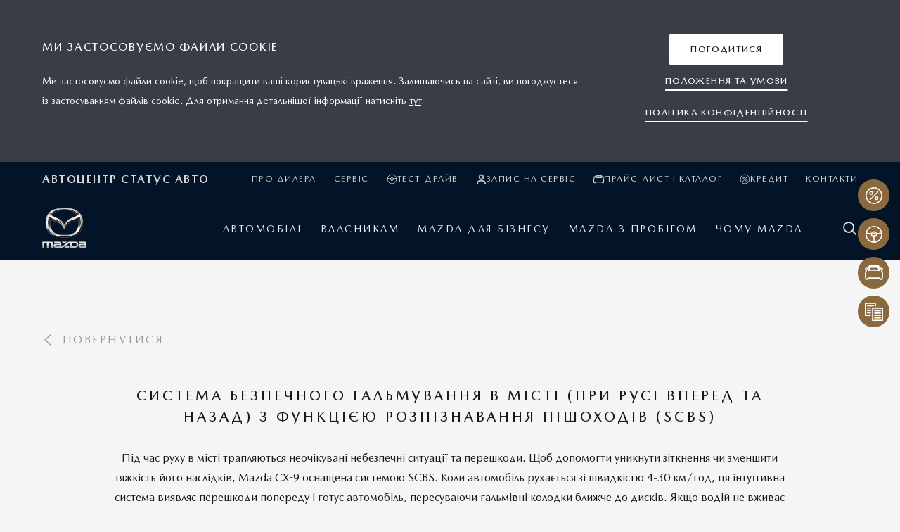

--- FILE ---
content_type: text/html; charset=utf-8
request_url: https://mazda.km.ua/cars/mazda-cx-9/safety-scbs/
body_size: 8148
content:
<!doctype html>
<html lang="uk">
<head>
    <meta charset="UTF-8">
    <meta content="width=device-width, user-scalable=yes, initial-scale=1.0, minimum-scale=1.0" name="viewport">
    <meta content="ie=edge" http-equiv="X-UA-Compatible">

    <link rel="canonical" href="https://mazda.km.ua/cars/mazda-cx-9/safety-scbs/" />
    <link href="/misc/css/fonts.css" rel="stylesheet">
    <link href="/misc/css/styles.min.css" rel="stylesheet">
    <script src="https://cdn.jsdelivr.net/npm/@fancyapps/ui@5.0/dist/fancybox/fancybox.umd.js"></script>
    <link rel="stylesheet" href="https://cdn.jsdelivr.net/npm/@fancyapps/ui@5.0/dist/fancybox/fancybox.css" />
    <link href="/misc/css/style.css?v=1" rel="stylesheet">

    <title>Cистема безпечного гальмування в місті (при русі вперед та назад) з функцією розпізнавання пішоходів (SCBS) | Автоцентр Статус Авто</title>
    <meta name="description" content="Під час руху в місті трапляються неочікувані небезпечні ситуації та перешкоди.
Щоб допомогти уникнути зіткнення чи зменшити тяжкість його наслідків, Mazda CX-9 оснащена системою SCBS. Коли автомобіль рухається зі швидкістю 4-30 км/год, ця інтуїтивна система виявляє перешкоди попереду і готує автомобіль, пересуваючи гальмівні колодки ближче до дисків. Якщо водій не вживає ніяких заходів, система автоматично застосовує гальма."/>
    <meta name="keywords" content=""/>
    <meta name="og:title" content="Cистема безпечного гальмування в місті (при русі вперед та назад) з функцією розпізнавання пішоходів (SCBS) | Автоцентр Статус Авто"/>
    <meta name="og:description" content="Під час руху в місті трапляються неочікувані небезпечні ситуації та перешкоди.
Щоб допомогти уникнути зіткнення чи зменшити тяжкість його наслідків, Mazda CX-9 оснащена системою SCBS. Коли автомобіль рухається зі швидкістю 4-30 км/год, ця інтуїтивна система виявляє перешкоди попереду і готує автомобіль, пересуваючи гальмівні колодки ближче до дисків. Якщо водій не вживає ніяких заходів, система автоматично застосовує гальма."/>
    <meta name="og:image" content=""/>
    
    <style>
        #map {
            height: 700px;
            width: 100%;
        }
    </style>

<!-- Global site tag (gtag.js) - Google Analytics -->
<script async src="https://www.googletagmanager.com/gtag/js?id=UA-162524002-1"></script>
<script>
  window.dataLayer = window.dataLayer || [];
  function gtag(){
dataLayer.push(arguments);}
  gtag('js', new Date());

  gtag('config', 'UA-162524002-1');
</script>

<!-- Meta Pixel Code -->
<script>
!function(f,b,e,v,n,t,s)
{if(f.fbq)return;n=f.fbq=function()
{n.callMethod?
n.callMethod.apply(n,arguments):n.queue.push(arguments)};
if(!f._fbq)f._fbq=n;n.push=n;n.loaded=!0;n.version='2.0';
n.queue=[];t=b.createElement(e);t.async=!0;
t.src=v;s=b.getElementsByTagName(e)[0];
s.parentNode.insertBefore(t,s)}(window,document,'script',
'https://connect.facebook.net/en_US/fbevents.js');
 fbq('init', '401780252223820'); 
fbq('track', 'PageView');
</script>
<noscript>
 <img height="1" width="1" 
src="https://www.facebook.com/tr?id=401780252223820&ev=PageView
&noscript=1"/>
</noscript>
<!-- End Meta Pixel Code -->


</head>
<body>

    <div class="wrapper">

        <header class="b-main-header">
            <div class="b-header-cookie">
                <div class="b-header-cookie__container">
                    <div class="l-container h-100">
                        <div class="b-header-cookie__row l-row">
                            <div class="l-col-12 l-col-xl-8">
                                <div class="b-header-cookie__headline headline">Ми застосовуємо файли cookie</div>
                                <span class="b-header-cookie__text">Ми застосовуємо файли cookie, щоб покращити ваші користувацькі враження. Залишаючись на сайті, ви погоджуєтеся із застосуванням файлів cookie. Для отримання детальнішої інформації натисніть <a href="/privacy-policy/">тут</a>.</span>
                            </div>
                            <div class="l-col-12 l-col-xl-4">
                                <div class="text-center">
                                    <div onclick="setCookie('accept', '1', '365', '/'); $('.b-header-cookie').removeClass('b-header-cookie--open');" role="button" class="btn btn--transform btn--transform-white js-hide-cookie w-100 w-md-auto">
                                        <div class="btn__animate">
                                            <span class="btn__link btn__link--opacity">Погодитися</span>
                                            <span class="btn__link btn__link--hover">Погодитися</span>
                                        </div>
                                    </div>
                                </div>
                                <div class="text-center">
                                    <div class="b-header-promo-item">
                                        <a href="/terms-and-conditions/" role="button" class="btn btn--border">
                                            <div class="btn__animate">
                                                <span class="btn__link">Положення та умови</span>
                                            </div>
                                        </a>
                                    </div>
                                </div>
                                <div class="text-center">
                                    <div class="b-header-promo-item">
                                        <a href="/privacy-policy/" role="button" class="btn btn--border">
                                            <div class="btn__animate">
                                                <span class="btn__link">Політика конфіденційності</span>
                                            </div>
                                        </a>
                                    </div>
                                </div>
                            </div>
                        </div>
                    </div>
                </div>
            </div>
            <div class="b-header-wrap">
                <div class="b-header-mobile-container">
                    <div class="b-header-mobile-head">
                        <a href="/" class="b-header-mobile-logo">
                            <img src="/images/logo.png" alt="">
                        </a>

                        <a href="tel:+38 (0382) 72-68-00" class="b-header-phone"><span>+38&nbsp;(0382)&nbsp;72-68-00</span></a>

                        <div class="b-header-utilities">
                            <div class="b-header-mobile-search icon-search js-open-popup" data-open-popup="search-popup"></div>
                            <button class="js-toggle-hamburger hamburger hamburger--slider" type="button">
                                    <span class="hamburger-box">
                                        <span class="hamburger-inner"></span>
                                    </span>
                            </button>
                        </div>
                    </div>
                </div>
                <div class="b-header-mobile">
                    <div class="b-header-panel">
                        <div class="b-header-top-wrap">
                            <div class="l-container">
                                <div class="b-header-top">

                                    <div class="b-header-dealer">Автоцентр Статус Авто</div>

                                    <ul class="list b-header-links">

                                        <li class="b-header-links__item"><a href="/avtocentr-status-avto/" class="b-header-links__link">Про дилера</a></li>

                                        <li class="b-header-links__item"><a href="/avtocentr-status-avto/service-and-maintenance/" class="b-header-links__link">Сервіс</a></li>

                                        <li class="b-header-links__item"><a href="/test-drive/" class="b-header-links__link"><i class="b-header-links__icon"><svg version="1.1" id="Layer_2" xmlns="https://www.w3.org/2000/svg" xmlns:xlink="https://www.w3.org/1999/xlink" x="0px" y="0px" viewBox="0 0 36 36" style="enable-background:new 0 0 36 36;" xml:space="preserve"><style type="text/css"> .test-drive-st0&#123;fill:none;stroke-linecap:round;stroke-linejoin:round;&#125; .test-drive-st1&#123;fill:none;stroke-miterlimit:10;&#125; </style><g><circle class="test-drive-st0" cx="18" cy="18" r="15.5"></circle><circle class="test-drive-st0" cx="18" cy="18" r="5.2"></circle><line class="test-drive-st0" x1="18" y1="33.5" x2="18" y2="23.2"></line><path class="test-drive-st1" d="M18,15.6c1.4,0,2.5,1.1,2.5,2.5c0,1.4-1.1,2.5-2.5,2.5s-2.5-1.1-2.5-2.5C15.5,16.7,16.6,15.6,18,15.6z"></path><line class="test-drive-st0" x1="2.8" y1="15.4" x2="12.8" y2="16.7"></line><line class="test-drive-st0" x1="23.1" y1="16.7" x2="33.1" y2="15.4"></line></g></svg></i>Тест-драйв</a></li>

                                        <li class="b-header-links__item"><a href="/service/" class="b-header-links__link"><i class="b-header-links__icon b-header-links__icon--no-stroke"><svg version="1.1" id="Layer_1" xmlns="https://www.w3.org/2000/svg" xmlns:xlink="https://www.w3.org/1999/xlink" x="0px" y="0px" viewBox="0 0 20 20" enable-background="new 0 0 20 20" xml:space="preserve"><g><path d="M1.9,18.8L2,17.1c0.3-3.2,3.2-5,8-5s7.6,1.8,8,5l0.1,1.6h-1.6l-0.1-1.5c-0.3-2.9-3.6-3.6-6.4-3.6s-6.1,0.6-6.4,3.6 l-0.1,1.5H1.9z M5.6,5.7c0-2.4,2-4.4,4.4-4.4s4.4,2,4.4,4.4c0,3-1.9,5.3-4.4,5.3S5.6,8.7,5.6,5.7z M7.1,5.7c0,2.1,1.2,3.8,2.9,3.8 s2.9-1.6,2.9-3.8c0-1.5-1.3-2.9-2.9-2.9S7.1,4.1,7.1,5.7z"></path></g></svg></i>Запис на сервіс</a></li>

                                        <li class="b-header-links__item"><a href="/request-a-brochure/" class="b-header-links__link"><i class="b-header-links__icon"><svg viewBox="0 0 28 22" version="1.1" xmlns="http://www.w3.org/2000/svg" xmlns:xlink="http://www.w3.org/1999/xlink"><g id="Page-3" fill="none" fill-rule="evenodd"><g id="GAT_Open_iPhone6-Copy-14" transform="translate(-324.000000, -521.000000)"><g id="GAT" transform="translate(174.000000, 294.000000)"><g id="01" transform="translate(1.000000, 216.000000)"><g id="Group-5" transform="translate(150.000000, 12.000000)"><path d="M12.9603175,-0.00013 C9.8676175,-0.00013 7.4171175,-0.00013 6.2123425,0.135395 C5.8899425,0.14157 5.1859925,0.281645 3.7618425,3.529045 C3.5811425,3.77507 3.3175675,3.929445 3.2041425,3.929445 C2.9766425,3.929445 2.8112175,3.86542 2.6672425,3.721445 C2.5404925,3.59437 2.3675925,3.523195 2.1878675,3.523195 L1.7816175,3.523195 C1.2320425,3.523195 0.7113925,3.702595 0.4218175,3.992495 C0.3304925,4.08317 0.2674425,4.198545 0.2394925,4.324645 C0.0311675,5.26552 0.4897425,5.97142 1.0045425,6.22882 C1.0900175,6.284395 1.2398425,6.521645 1.2398425,6.63962 C1.2398425,7.01337 1.2343175,7.180095 1.0939175,7.397845 C-0.3802825,9.340045 -0.1810575,17.553445 0.6158425,19.437795 C0.7221175,19.687395 0.9674925,19.85087 1.2398425,19.85087 L2.8654925,19.85087 C3.2395675,19.85087 3.5431175,19.54732 3.5431175,19.173245 C3.5473425,19.142045 3.5613175,19.09557 3.5743175,19.040645 C3.6185175,18.85962 3.6786425,18.611645 3.6786425,18.292495 C3.6786425,18.11277 3.9444925,17.953845 4.1528175,17.953845 L12.8927175,17.953845 L21.6326175,17.953845 C21.7262175,17.953845 22.0092925,17.953845 22.1197925,18.424445 C22.1925925,18.84662 22.3365675,19.21452 22.5591925,19.54927 C22.6852925,19.736795 22.8965425,19.85087 23.1230675,19.85087 L24.7487175,19.85087 C25.0282175,19.85087 25.2781425,19.680245 25.3798675,19.42122 C26.1819675,17.379245 26.3906175,9.28642 24.8735175,7.370545 C24.8579175,7.35007 24.8406925,7.33057 24.8215175,7.31237 C24.7487175,7.226245 24.7487175,6.83007 24.7487175,6.63962 C24.7487175,6.47907 24.9326675,6.296095 25.0659175,6.18332 C25.3941675,5.98442 25.7516675,5.55997 25.8540425,5.06987 C25.9219675,4.748445 25.8696425,4.43677 25.7077925,4.17547 C25.5361925,3.766295 24.9934425,3.523195 24.2069425,3.523195 C23.6290925,3.523195 23.3450425,3.707145 23.2173175,3.93757 C23.0850425,4.01752 22.9049925,4.06497 22.7164925,4.06497 C22.2891175,4.06497 22.2380925,3.88687 22.2163175,3.811145 C22.2062425,3.77702 22.1942175,3.74387 22.1792675,3.71202 C21.1636425,1.521195 20.5487425,0.821145 20.2854925,0.522145 C20.2815925,0.517595 20.2770425,0.51207 20.2728175,0.507845 C20.1730425,0.309595 19.9773925,0.165945 19.7427425,0.13962 C18.4862925,-0.00013 15.9252925,-0.00013 12.9603175,-0.00013" id="Stroke-1"></path><path d="M4.835285,6.457685 C4.835285,6.457685 5.81149689,3.403335 6.90889791,1.845285 C6.96157559,1.769885 7.04074437,1.72601 7.129048,1.721135 C8.72429881,1.628185 17.1962712,1.628185 18.791522,1.721135 C18.8798256,1.72601 18.9589944,1.769885 19.0119766,1.845285 C20.1090731,3.403335 21.085285,6.457685 21.085285,6.457685 C21.085285,6.457685 16.9563289,6.132685 12.9604372,6.132685 C8.96454559,6.132685 4.835285,6.457685 4.835285,6.457685 Z" id="Stroke-3" stroke-linecap="round" stroke-linejoin="round"></path></g></g></g></g></g></svg></i>Прайс-лист і каталог</a></li>

                                        <li class="b-header-links__item"><a href="/credit-and-leasing/" class="b-header-links__link"><i class="b-header-links__icon"><svg version="1.1" id="Ebene_1" xmlns="https://www.w3.org/2000/svg" xmlns:xlink="https://www.w3.org/1999/xlink" x="0px" y="0px" viewBox="0 0 36 36" style="enable-background:new 0 0 36 36;" xml:space="preserve"><style type="text/css"> .st0-offer&#123;fill:none;stroke-linecap:round;stroke-linejoin:round;&#125; </style><g id="Release-2---Summary"><g id="Summary---Config-saved" transform="translate(-248.000000, -1183.000000)"><g id="Conversion-Bar-CTA" transform="translate(203.000000, 1171.000000)"><g><g id="offer" transform="translate(46.000000, 13.000000)"><circle id="Oval" class="st0-offer" cx="17" cy="17" r="15.5"></circle><path id="Path" class="st0-offer" d="M9.4,24.8L24.6,9.6"></path><circle class="st0-offer" cx="11.7" cy="11.8" r="2.6"></circle><circle class="st0-offer" cx="22.2" cy="22.2" r="2.6"></circle></g></g></g></g></g></svg></i>Кредит</a></li>

                                        <li class="b-header-links__item"><a href="/avtocentr-status-avto/contacts/" class="b-header-links__link">Контакти</a></li>

                                    </ul>
<!--
                                    <ul class="list b-header-language">
                                        <li class="b-header-language__item">
                                            <a href="/" class="b-header-language__link b-header-language__link--active">УКР</a>
                                        </li>
                                        <li class="b-header-language__item">
                                            <a href="/ru/" class="b-header-language__link">РУС</a>
                                        </li>
                                    </ul>
-->

                                    <a href="tel:+38 (0382) 72-68-00" class="b-header-phone"><span>+38&nbsp;(0382)&nbsp;72-68-00</span></a>

                                </div>
                            </div>
                        </div>
                        <div class="b-header-main-wrap">
                            <div class="l-container">
                                <div class="b-header-main">
                                    <div class="b-header-logo">
                                        <a href="/">
                                            <img src="/images/logo.png" alt="">
                                        </a>
                                    </div>
                                    <nav class="b-header-nav">
                                        <ul class="list b-header-list">

                                            <li class="b-header-list__item">
                                                <a href="/cars/" class="b-header-list__link js-header-link"><span>Автомобілі</span></a>

    
                                            </li>
    
                                            <li class="b-header-list__item">
                                                <a href="/owners/overview/" class="b-header-list__link js-header-link has-child"><span>Власникам</span></a>

    
                                                <div class="b-header-motion js-header-top-lvl">
                                                    <div class="b-header-motion-head-wrap">
                                                        <div class="b-header-motion-head">
                                                            <div class="js-motion-back b-header-motion-head__back icon-angle-left"></div>
                                                            <div class="b-header-motion-head__title">Власникам</div>
                                                        </div>
                                                    </div>
                                                    <div class="b-header-motion-wrap">
                                                        <ul class="list b-header-list">
    
                                                            <li class="b-header-list__item">
                                                                <a href="/owners/overview/" class="b-header-list__link">Огляд</a>
                                                            </li>
    
                                                            <li class="b-header-list__item">
                                                                <a href="/owners/sat-nav-bluetooth/" class="b-header-list__link">Зв’язок</a>
                                                            </li>
    
                                                            <li class="b-header-list__item">
                                                                <a href="/owners/accessories/" class="b-header-list__link">Аксесуари Mazda</a>
                                                            </li>
    
                                                            <li class="b-header-list__item">
                                                                <a href="/owners/videos-and-manuals/" class="b-header-list__link">Відео та керівництва</a>
                                                            </li>
    
                                                            <li class="b-header-list__item">
                                                                <a href="/owners/warranty/" class="b-header-list__link">ГАРАНТІЯ</a>
                                                            </li>
    
                                                            <li class="b-header-list__item">
                                                                <a href="/owners/recalls/" class="b-header-list__link">Сервісні кампанії</a>
                                                            </li>
    
                                                            <li class="b-header-list__item">
                                                                <a href="/owners/mazda-assistance/" class="b-header-list__link">Mazda Assistance</a>
                                                            </li>
    
                                                        </ul>
                                                    </div>
                                                </div>
    
                                            </li>
    
                                            <li class="b-header-list__item">
                                                <a href="/business/" class="b-header-list__link js-header-link"><span>Mazda для бізнесу</span></a>

    
                                            </li>
    
                                            <li class="b-header-list__item">
                                                <a href="/used-cars/" class="b-header-list__link js-header-link"><span>Mazda з пробігом</span></a>

    
                                            </li>
    
                                            <li class="b-header-list__item">
                                                <a href="/why-mazda/drive-together-car-advert/" class="b-header-list__link js-header-link has-child"><span>Чому Mazda</span></a>

    
                                                <div class="b-header-motion js-header-top-lvl">
                                                    <div class="b-header-motion-head-wrap">
                                                        <div class="b-header-motion-head">
                                                            <div class="js-motion-back b-header-motion-head__back icon-angle-left"></div>
                                                            <div class="b-header-motion-head__title">Чому Mazda</div>
                                                        </div>
                                                    </div>
                                                    <div class="b-header-motion-wrap">
                                                        <ul class="list b-header-list">
    
                                                            <li class="b-header-list__item">
                                                                <a href="/why-mazda/drive-together-car-advert/" class="b-header-list__link">Єдність водія та автомобіля</a>
                                                            </li>
    
                                                            <li class="b-header-list__item">
                                                                <a href="/why-mazda/design/" class="b-header-list__link">Дизайн</a>
                                                            </li>
    
                                                            <li class="b-header-list__item">
                                                                <a href="/why-mazda/technology/" class="b-header-list__link">Технології</a>
                                                            </li>
    
                                                            <li class="b-header-list__item">
                                                                <a href="/why-mazda/safety/" class="b-header-list__link">Безпека</a>
                                                            </li>
    
                                                            <li class="b-header-list__item">
                                                                <a href="/why-mazda/innovation/" class="b-header-list__link">Інновації </a>
                                                            </li>
    
                                                            <li class="b-header-list__item">
                                                                <a href="/careers/careers-at-mazda/" class="b-header-list__link">Вакансії</a>
                                                            </li>
    
                                                            <li class="b-header-list__item">
                                                                <a href="/why-mazda/news-and-events/" class="b-header-list__link">Новини та події</a>
                                                            </li>
    
                                                        </ul>
                                                    </div>
                                                </div>
    
                                            </li>
    

                                            <li class="b-header-list__item b-header-list__item--icon">
                                                <a href="#" class="b-header-list__link js-header-link js-open-popup" data-open-popup="search-popup">
                                                    <i class="b-header-list__icon icon-search"></i>
                                                </a>
                                            </li>
                                        </ul>
                                    </nav>
                                </div>
                            </div>
                        </div>
                    </div>
                </div>

            </div>
        </header>

<main class="b-main-content">

    <div class="b-safety-open-block py-70 py-md-100">
        <div class="l-container">
            <div class="b-safety-open">
                <div class="l-row l-row--center-x">
                    <div class="l-col-12">
                        <a href="/cars/mazda-cx-9/safety-scbs/" class="b-safety-open__back">
                            <div class="icon icon-arrow-left"></div>
                            Повернутися
                        </a>
                        <div class="b-safety-open__content">
                            <div class="l-row l-row--center-x">
                                <div class="l-col-12 l-col-lg-10">
                                    <div class="b-safety-open__title title--h3">Cистема безпечного гальмування в місті (при русі вперед та назад) з функцією розпізнавання пішоходів (SCBS)</div>
                                    <span class="b-safety-open__text">Під час руху в місті трапляються неочікувані небезпечні ситуації та перешкоди.
Щоб допомогти уникнути зіткнення чи зменшити тяжкість його наслідків, Mazda CX-9 оснащена системою SCBS. Коли автомобіль рухається зі швидкістю 4-30 км/год, ця інтуїтивна система виявляє перешкоди попереду і готує автомобіль, пересуваючи гальмівні колодки ближче до дисків. Якщо водій не вживає ніяких заходів, система автоматично застосовує гальма.</span>
                                    <span class="b-safety-open__note"></span>
                                    <span class="b-safety-open__note"></span>
                                </div>
                            </div>

                            <div class="b-safety-open__video video-container">
                                <iframe width="1922" height="945" src="https://www.youtube.com/embed/VOUl4kNRcoQ" frameborder="0" allow="accelerometer; autoplay; encrypted-media; gyroscope; picture-in-picture" allowfullscreen></iframe>
                            </div>


                        </div>
                    </div>
                </div>
            </div>
        </div>
    </div>

</main>
        <footer class="b-main-footer">
            <div class="l-container">
                <div class="b-footer-top">
                    <div class="l-row">
                        <div class="l-col-12 l-col-md-4 l-col-xl">

                            <div class="js-accordion-parent b-footer-item">
                                <div class="js-accordion-title b-footer-item__headline title title--h5">Я ХОЧУ:</div>
                                <ul class="list b-footer-list js-accordion-list">

                                    <li class="b-footer-list__item"><a href="/test-drive/" class="b-footer-list__link">Замовити тест-драйв</a></li>

                                    <li class="b-footer-list__item"><a href="/request-a-brochure/" class="b-footer-list__link">Переглянути каталог</a></li>

                                    <li class="b-footer-list__item"><a href="/request-a-brochure/" class="b-footer-list__link">Дізнатися ціни</a></li>

                                </ul>
                            </div>

                        </div>
                        <div class="l-col-12 l-col-md-4 l-col-xl">

                            <div class="js-accordion-parent b-footer-item">
                                <div class="js-accordion-title b-footer-item__headline title title--h5">ДІЗНАТИСЬ ПРО:</div>
                                <ul class="list b-footer-list js-accordion-list">

                                    <li class="b-footer-list__item"><a href="/owners/accessories/" class="b-footer-list__link">Аксесуари Mazda</a></li>

                                    <li class="b-footer-list__item"><a href="/why-mazda/technology/" class="b-footer-list__link">Технології Skyactiv</a></li>

                                    <li class="b-footer-list__item"><a href="/business/" class="b-footer-list__link">Mazda для бізнесу</a></li>

                                </ul>
                            </div>

                        </div>
                        <div class="l-col-12 l-col-md-4 l-col-xl">

                            <div class="js-accordion-parent b-footer-item">
                                <div class="js-accordion-title b-footer-item__headline title title--h5">КОРИСНО ЗНАТИ:</div>
                                <ul class="list b-footer-list js-accordion-list">

                                    <li class="b-footer-list__item"><a href="/owners/videos-and-manuals/" class="b-footer-list__link">Відео та керівництва</a></li>

                                    <li class="b-footer-list__item"><a href="/why-mazda/news-and-events/news/" class="b-footer-list__link">Новини Mazda в Україні</a></li>

                                </ul>
                            </div>

                        </div>
                        <div class="l-col-12 l-col-xl">
                            <div class="b-footer-item b-footer-social">
                                <div class=" b-footer-item__headline title title--h5">СОЦМЕРЕЖІ:</div>
                                <ul class="list b-footer-list">

                                    <li class="b-footer-list__item">
                                        <a href="https://www.facebook.com/mazda.km.ua/?fref=ts" target="_blank" class="b-footer-list__link">
                                            <i class="icon icon-facebook"></i>
                                            FACEBOOK
                                        </a>
                                    </li>


                                    <li class="b-footer-list__item">
                                        <a href="http://www.youtube.com/MazdaUA" target="_blank" class="b-footer-list__link">
                                            <i class="icon icon-youtube"></i>
                                            YOUTUBE
                                        </a>
                                    </li>


                                    <li class="b-footer-list__item">
                                        <a href="https://www.instagram.com/mazda.khmelnytskyi/" target="_blank" class="b-footer-list__link">
                                            <i class="icon icon-instagram"></i>
                                            INSTAGRAM
                                        </a>
                                    </li>

                                </ul>
                            </div>
                        </div>

                    </div>
                </div>
                <div class="b-footer-bottom">
                    <div class="b-footer-select"></div>
                    <ul class="list b-footer-privacy">

                        <li class="b-footer-privacy__item"><a href="/terms-and-conditions/" class="b-footer-privacy__link">Положення та умови використання сайту</a></li>

                        <li class="b-footer-privacy__item"><a href="/privacy-policy/" class="b-footer-privacy__link">Політика конфіденційності</a></li>

                    </ul>
                </div>

            </div>
        </footer>
        
        <div class="b-content-navigation js-content-parent">
            <div class="b-content-navigation__overlay"></div>
            <ul class="b-content-nav list js-content-nav b-content-nav--show">
                <li class="b-content-nav__item">
                    <a href="/cars/" class="b-content-nav__link">
                        <div class="b-content-nav__content">
                            <div class="b-content-nav__text-wrap">
                                <span class="b-content-nav__text title--h5">Запитай про пропозицію</span>
                            </div>
                        </div>
                        <div class="b-content-nav__icon b-content-nav__icon--stroke">
                            <svg version="1.1" id="Ebene_1" xmlns="https://www.w3.org/2000/svg" xmlns:xlink="https://www.w3.org/1999/xlink" x="0px" y="0px" viewBox="0 0 36 36" style="enable-background:new 0 0 36 36;" xml:space="preserve"><style type="text/css"> .st0-offer </style><g id="Release-2---Summary"><g id="Summary---Config-saved" transform="translate(-248.000000, -1183.000000)"><g id="Conversion-Bar-CTA" transform="translate(203.000000, 1171.000000)"><g><g id="offer" transform="translate(46.000000, 13.000000)"><circle id="Oval" class="st0-offer" cx="17" cy="17" r="15.5"></circle><path id="Path" class="st0-offer" d="M9.4,24.8L24.6,9.6"></path><circle class="st0-offer" cx="11.7" cy="11.8" r="2.6"></circle><circle class="st0-offer" cx="22.2" cy="22.2" r="2.6"></circle></g></g></g></g></g></svg>
                        </div>
                    </a>
                </li>
                <li class="b-content-nav__item">
                    <a href="/test-drive/" class="b-content-nav__link">
                        <div class="b-content-nav__content">
                            <div class="b-content-nav__text-wrap">
                                <span class="b-content-nav__text title--h5">Тест-драйв</span>
                            </div>
                        </div>
                        <div class="b-content-nav__icon b-content-nav__icon--stroke">
                            <svg version="1.1" id="Layer_2" xmlns="https://www.w3.org/2000/svg" xmlns:xlink="https://www.w3.org/1999/xlink" x="0px" y="0px" viewBox="0 0 36 36" style="enable-background:new 0 0 36 36;" xml:space="preserve"><style type="text/css"> .test-drive-st0 .test-drive-st1 </style><g><circle class="test-drive-st0" cx="18" cy="18" r="15.5"></circle><circle class="test-drive-st0" cx="18" cy="18" r="5.2"></circle><line class="test-drive-st0" x1="18" y1="33.5" x2="18" y2="23.2"></line><path class="test-drive-st1" d="M18,15.6c1.4,0,2.5,1.1,2.5,2.5c0,1.4-1.1,2.5-2.5,2.5s-2.5-1.1-2.5-2.5C15.5,16.7,16.6,15.6,18,15.6z"></path><line class="test-drive-st0" x1="2.8" y1="15.4" x2="12.8" y2="16.7"></line><line class="test-drive-st0" x1="23.1" y1="16.7" x2="33.1" y2="15.4"></line></g></svg>
                        </div>
                    </a>
                </li>
                <li class="b-content-nav__item">
                    <a href="/service/" class="b-content-nav__link">
                        <div class="b-content-nav__content">
                            <div class="b-content-nav__text-wrap">
                                <span class="b-content-nav__text title--h5">Запис на сервіс</span>
                            </div>
                        </div>
                        <div class="b-content-nav__icon b-content-nav__icon--stroke">
                            <svg viewBox="0 0 28 22" version="1.1" xmlns="http://www.w3.org/2000/svg" xmlns:xlink="http://www.w3.org/1999/xlink"><g id="Page-3" fill="none" fill-rule="evenodd"><g id="GAT_Open_iPhone6-Copy-14" transform="translate(-324.000000, -521.000000)"><g id="GAT" transform="translate(174.000000, 294.000000)"><g id="01" transform="translate(1.000000, 216.000000)"><g id="Group-5" transform="translate(150.000000, 12.000000)"><path d="M12.9603175,-0.00013 C9.8676175,-0.00013 7.4171175,-0.00013 6.2123425,0.135395 C5.8899425,0.14157 5.1859925,0.281645 3.7618425,3.529045 C3.5811425,3.77507 3.3175675,3.929445 3.2041425,3.929445 C2.9766425,3.929445 2.8112175,3.86542 2.6672425,3.721445 C2.5404925,3.59437 2.3675925,3.523195 2.1878675,3.523195 L1.7816175,3.523195 C1.2320425,3.523195 0.7113925,3.702595 0.4218175,3.992495 C0.3304925,4.08317 0.2674425,4.198545 0.2394925,4.324645 C0.0311675,5.26552 0.4897425,5.97142 1.0045425,6.22882 C1.0900175,6.284395 1.2398425,6.521645 1.2398425,6.63962 C1.2398425,7.01337 1.2343175,7.180095 1.0939175,7.397845 C-0.3802825,9.340045 -0.1810575,17.553445 0.6158425,19.437795 C0.7221175,19.687395 0.9674925,19.85087 1.2398425,19.85087 L2.8654925,19.85087 C3.2395675,19.85087 3.5431175,19.54732 3.5431175,19.173245 C3.5473425,19.142045 3.5613175,19.09557 3.5743175,19.040645 C3.6185175,18.85962 3.6786425,18.611645 3.6786425,18.292495 C3.6786425,18.11277 3.9444925,17.953845 4.1528175,17.953845 L12.8927175,17.953845 L21.6326175,17.953845 C21.7262175,17.953845 22.0092925,17.953845 22.1197925,18.424445 C22.1925925,18.84662 22.3365675,19.21452 22.5591925,19.54927 C22.6852925,19.736795 22.8965425,19.85087 23.1230675,19.85087 L24.7487175,19.85087 C25.0282175,19.85087 25.2781425,19.680245 25.3798675,19.42122 C26.1819675,17.379245 26.3906175,9.28642 24.8735175,7.370545 C24.8579175,7.35007 24.8406925,7.33057 24.8215175,7.31237 C24.7487175,7.226245 24.7487175,6.83007 24.7487175,6.63962 C24.7487175,6.47907 24.9326675,6.296095 25.0659175,6.18332 C25.3941675,5.98442 25.7516675,5.55997 25.8540425,5.06987 C25.9219675,4.748445 25.8696425,4.43677 25.7077925,4.17547 C25.5361925,3.766295 24.9934425,3.523195 24.2069425,3.523195 C23.6290925,3.523195 23.3450425,3.707145 23.2173175,3.93757 C23.0850425,4.01752 22.9049925,4.06497 22.7164925,4.06497 C22.2891175,4.06497 22.2380925,3.88687 22.2163175,3.811145 C22.2062425,3.77702 22.1942175,3.74387 22.1792675,3.71202 C21.1636425,1.521195 20.5487425,0.821145 20.2854925,0.522145 C20.2815925,0.517595 20.2770425,0.51207 20.2728175,0.507845 C20.1730425,0.309595 19.9773925,0.165945 19.7427425,0.13962 C18.4862925,-0.00013 15.9252925,-0.00013 12.9603175,-0.00013" id="Stroke-1"></path><path d="M4.835285,6.457685 C4.835285,6.457685 5.81149689,3.403335 6.90889791,1.845285 C6.96157559,1.769885 7.04074437,1.72601 7.129048,1.721135 C8.72429881,1.628185 17.1962712,1.628185 18.791522,1.721135 C18.8798256,1.72601 18.9589944,1.769885 19.0119766,1.845285 C20.1090731,3.403335 21.085285,6.457685 21.085285,6.457685 C21.085285,6.457685 16.9563289,6.132685 12.9604372,6.132685 C8.96454559,6.132685 4.835285,6.457685 4.835285,6.457685 Z" id="Stroke-3" stroke-linecap="round" stroke-linejoin="round"></path></g></g></g></g></g></svg>
                        </div>
                    </a>
                </li>
                <li class="b-content-nav__item">
                    <a href="/request-a-brochure/" class="b-content-nav__link">
                        <div class="b-content-nav__content">
                            <div class="b-content-nav__text-wrap">
                                <span class="b-content-nav__text title--h5">Брошури і прайс-листи</span>
                            </div>
                        </div>
                        <div class="b-content-nav__icon b-content-nav__icon--stroke">
                            <svg version="1.1" id="Layer_3" xmlns="https://www.w3.org/2000/svg" xmlns:xlink="https://www.w3.org/1999/xlink" x="0px" y="0px" viewBox="0 0 320 320" style="enable-background:new 0 0 320 320;" xml:space="preserve"><g><path d="M97.8,213H20V20h155v39.5c0,5.5,4.5,10,10,10s10-4.5,10-10V10c0-5.5-4.5-10-10-10H10C4.5,0,0,4.5,0,10v213 c0,5.5,4.5,10,10,10h87.8c5.5,0,10-4.5,10-10S103.3,213,97.8,213z"></path><path d="M48,44c-5.5,0-10,4.5-10,10s4.5,10,10,10h99.5c5.5,0,10-4.5,10-10s-4.5-10-10-10H48z"></path><path d="M97.8,85.7H48c-5.5,0-10,4.5-10,10s4.5,10,10,10h49.8c5.5,0,10-4.5,10-10S103.3,85.7,97.8,85.7z"></path><path d="M97.8,127.3H48c-5.5,0-10,4.5-10,10s4.5,10,10,10h49.8c5.5,0,10-4.5,10-10S103.3,127.3,97.8,127.3z"></path><path d="M97.8,169H48c-5.5,0-10,4.5-10,10s4.5,10,10,10h49.8c5.5,0,10-4.5,10-10S103.3,169,97.8,169z"></path><path d="M310,87H135c-5.5,0-10,4.5-10,10v213c0,5.5,4.5,10,10,10h175c5.5,0,10-4.5,10-10V97C320,91.5,315.5,87,310,87z M300,300 H145V107h155V300z"></path><path d="M173,151h99.5c5.5,0,10-4.5,10-10s-4.5-10-10-10H173c-5.5,0-10,4.5-10,10S167.5,151,173,151z"></path><path d="M173,192.7h99.5c5.5,0,10-4.5,10-10s-4.5-10-10-10H173c-5.5,0-10,4.5-10,10S167.5,192.7,173,192.7z"></path><path d="M173,234.3h99.5c5.5,0,10-4.5,10-10s-4.5-10-10-10H173c-5.5,0-10,4.5-10,10S167.5,234.3,173,234.3z"></path><path d="M173,276h99.5c5.5,0,10-4.5,10-10s-4.5-10-10-10H173c-5.5,0-10,4.5-10,10S167.5,276,173,276z"></path></g></svg>
                        </div>
                    </a>
                </li>
            </ul>
            <button class="b-content-navigation__button js-content-navigation icon-plus"></button>
        </div>
        
    </div>

    <div class="search-popup popup popup--low-opacity popup--top" data-popup="search-popup">
        <div class="popup__back">
            <div class="popup__container">
                <a href="#" role="button" class="search-popup__close icon-close js-close-popup"></a>
                <div class="l-row l-row--center-x no-gutters">
                    <div class="l-col-12 l-col-md-10">
                        <div class="search-popup-main py-40 py-md-70">
                            <div class="search-popup-main__headline headline">Пошук</div>
                            <form action="/search/" method="get" name="searchform" class="search-popup-form">
                                <div class="search-popup-form__row">
                                    <input name="search" type="search" class="f-input search-popup-form__input js-search-input" placeholder="Пошук" autocomplete="off">
                                    <button onclick="document.searchform.submit();" class="search-popup-form__button icon-search"></button>
                                </div>
                            </form>
                        </div>
                    </div>
                </div>
            </div>
        </div>
    </div>

<script src="/misc/libs/jquery/jquery-2.1.3.min.js"></script>
<script src="/misc/libs/slick/slick.min.js"></script>
<script src="/misc/libs/select2/select2.full.min.js"></script>
<script src="/misc/libs/jquery.inputmask.js"></script>
<script>
    $("#phonemask").inputmask({"mask": "+38 (999) 999-99-99"});
</script>


<script src="https://cdnjs.cloudflare.com/ajax/libs/gsap/3.12.2/gsap.min.js" integrity="sha512-16esztaSRplJROstbIIdwX3N97V1+pZvV33ABoG1H2OyTttBxEGkTsoIVsiP1iaTtM8b3+hu2kB6pQ4Clr5yug==" crossorigin="anonymous" referrerpolicy="no-referrer"></script>
<script src="https://cdnjs.cloudflare.com/ajax/libs/gsap/3.12.2/ScrollTrigger.min.js" integrity="sha512-Ic9xkERjyZ1xgJ5svx3y0u3xrvfT/uPkV99LBwe68xjy/mGtO+4eURHZBW2xW4SZbFrF1Tf090XqB+EVgXnVjw==" crossorigin="anonymous" referrerpolicy="no-referrer"></script>

<script src="/misc/js/common.min.js"></script>
        <script type="text/javascript">
            $(document).on('click', '.mdp-foundation-disclaimer', function (e) {
                e.preventDefault();
                //console.log($(this));
                let modal_id = $(this).attr('data-disc-link');
                console.log(modal_id);
                $('.component-modal--disclaimer[data-disc-overlay="'+modal_id+'"]').show();
                $('[data-disc-overlay="'+modal_id+'"]').addClass('component-modal--open');
            });

            $(document).on('click', '.component-modal__button--close, .component-modal__cover', function (e) {

                //console.log($(this));
                let modal_id = $(this).attr('tabindex');
                console.log(modal_id);
                $('.component-modal--disclaimer[data-disc-overlay='+modal_id+']').hide();
                $('[data-disc-overlay="'+modal_id+'"]').removeClass('component-modal--open');
            });
        </script>
<script src="/misc/js/cookie.js"></script>
<script>
	if (!getCookie("accept")){
	    $('.b-header-cookie').addClass('b-header-cookie--open');
	}
</script>




















</body>
</html>
